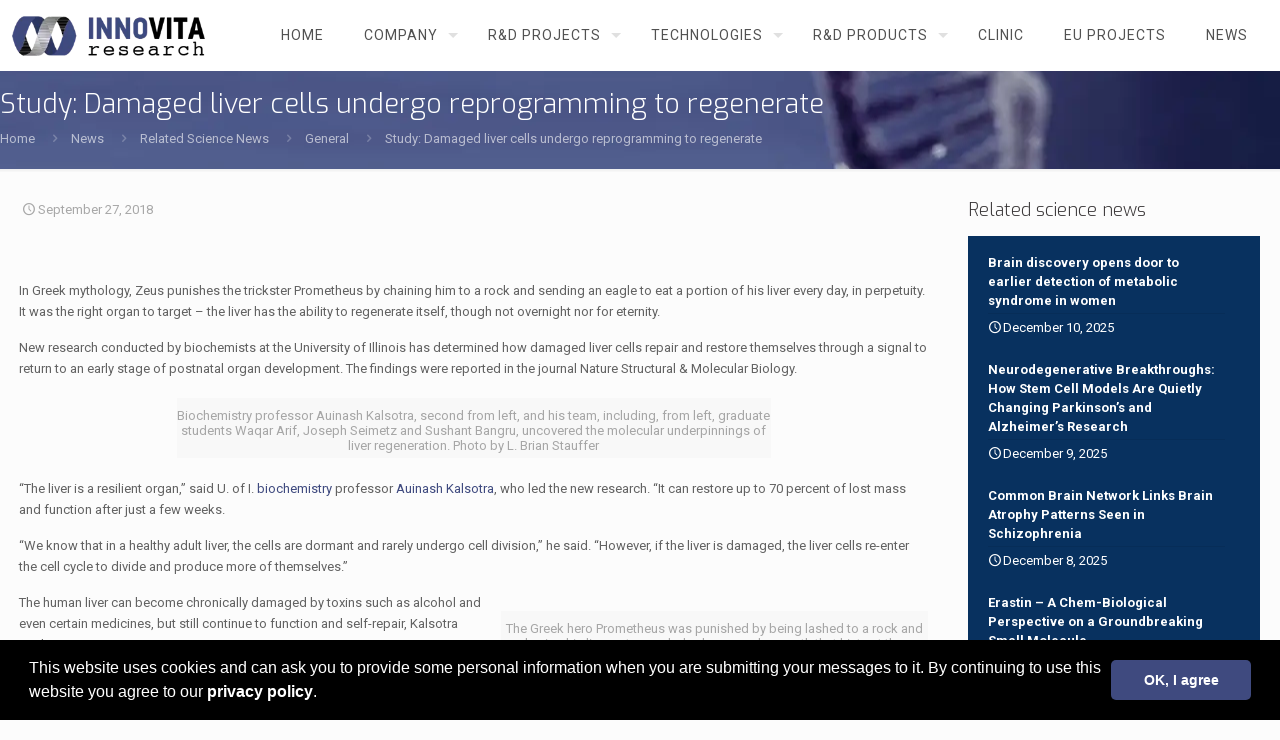

--- FILE ---
content_type: text/html; charset=utf-8
request_url: https://www.google.com/recaptcha/api2/anchor?ar=1&k=6LcHqakUAAAAAOX56UPjX2YE4nLFNuQvT0KZz3Db&co=aHR0cHM6Ly93d3cuaW5ub3ZpdGFyZXNlYXJjaC5jb206NDQz&hl=en&v=7gg7H51Q-naNfhmCP3_R47ho&size=invisible&anchor-ms=20000&execute-ms=15000&cb=d6l98ssepkgg
body_size: 48367
content:
<!DOCTYPE HTML><html dir="ltr" lang="en"><head><meta http-equiv="Content-Type" content="text/html; charset=UTF-8">
<meta http-equiv="X-UA-Compatible" content="IE=edge">
<title>reCAPTCHA</title>
<style type="text/css">
/* cyrillic-ext */
@font-face {
  font-family: 'Roboto';
  font-style: normal;
  font-weight: 400;
  font-stretch: 100%;
  src: url(//fonts.gstatic.com/s/roboto/v48/KFO7CnqEu92Fr1ME7kSn66aGLdTylUAMa3GUBHMdazTgWw.woff2) format('woff2');
  unicode-range: U+0460-052F, U+1C80-1C8A, U+20B4, U+2DE0-2DFF, U+A640-A69F, U+FE2E-FE2F;
}
/* cyrillic */
@font-face {
  font-family: 'Roboto';
  font-style: normal;
  font-weight: 400;
  font-stretch: 100%;
  src: url(//fonts.gstatic.com/s/roboto/v48/KFO7CnqEu92Fr1ME7kSn66aGLdTylUAMa3iUBHMdazTgWw.woff2) format('woff2');
  unicode-range: U+0301, U+0400-045F, U+0490-0491, U+04B0-04B1, U+2116;
}
/* greek-ext */
@font-face {
  font-family: 'Roboto';
  font-style: normal;
  font-weight: 400;
  font-stretch: 100%;
  src: url(//fonts.gstatic.com/s/roboto/v48/KFO7CnqEu92Fr1ME7kSn66aGLdTylUAMa3CUBHMdazTgWw.woff2) format('woff2');
  unicode-range: U+1F00-1FFF;
}
/* greek */
@font-face {
  font-family: 'Roboto';
  font-style: normal;
  font-weight: 400;
  font-stretch: 100%;
  src: url(//fonts.gstatic.com/s/roboto/v48/KFO7CnqEu92Fr1ME7kSn66aGLdTylUAMa3-UBHMdazTgWw.woff2) format('woff2');
  unicode-range: U+0370-0377, U+037A-037F, U+0384-038A, U+038C, U+038E-03A1, U+03A3-03FF;
}
/* math */
@font-face {
  font-family: 'Roboto';
  font-style: normal;
  font-weight: 400;
  font-stretch: 100%;
  src: url(//fonts.gstatic.com/s/roboto/v48/KFO7CnqEu92Fr1ME7kSn66aGLdTylUAMawCUBHMdazTgWw.woff2) format('woff2');
  unicode-range: U+0302-0303, U+0305, U+0307-0308, U+0310, U+0312, U+0315, U+031A, U+0326-0327, U+032C, U+032F-0330, U+0332-0333, U+0338, U+033A, U+0346, U+034D, U+0391-03A1, U+03A3-03A9, U+03B1-03C9, U+03D1, U+03D5-03D6, U+03F0-03F1, U+03F4-03F5, U+2016-2017, U+2034-2038, U+203C, U+2040, U+2043, U+2047, U+2050, U+2057, U+205F, U+2070-2071, U+2074-208E, U+2090-209C, U+20D0-20DC, U+20E1, U+20E5-20EF, U+2100-2112, U+2114-2115, U+2117-2121, U+2123-214F, U+2190, U+2192, U+2194-21AE, U+21B0-21E5, U+21F1-21F2, U+21F4-2211, U+2213-2214, U+2216-22FF, U+2308-230B, U+2310, U+2319, U+231C-2321, U+2336-237A, U+237C, U+2395, U+239B-23B7, U+23D0, U+23DC-23E1, U+2474-2475, U+25AF, U+25B3, U+25B7, U+25BD, U+25C1, U+25CA, U+25CC, U+25FB, U+266D-266F, U+27C0-27FF, U+2900-2AFF, U+2B0E-2B11, U+2B30-2B4C, U+2BFE, U+3030, U+FF5B, U+FF5D, U+1D400-1D7FF, U+1EE00-1EEFF;
}
/* symbols */
@font-face {
  font-family: 'Roboto';
  font-style: normal;
  font-weight: 400;
  font-stretch: 100%;
  src: url(//fonts.gstatic.com/s/roboto/v48/KFO7CnqEu92Fr1ME7kSn66aGLdTylUAMaxKUBHMdazTgWw.woff2) format('woff2');
  unicode-range: U+0001-000C, U+000E-001F, U+007F-009F, U+20DD-20E0, U+20E2-20E4, U+2150-218F, U+2190, U+2192, U+2194-2199, U+21AF, U+21E6-21F0, U+21F3, U+2218-2219, U+2299, U+22C4-22C6, U+2300-243F, U+2440-244A, U+2460-24FF, U+25A0-27BF, U+2800-28FF, U+2921-2922, U+2981, U+29BF, U+29EB, U+2B00-2BFF, U+4DC0-4DFF, U+FFF9-FFFB, U+10140-1018E, U+10190-1019C, U+101A0, U+101D0-101FD, U+102E0-102FB, U+10E60-10E7E, U+1D2C0-1D2D3, U+1D2E0-1D37F, U+1F000-1F0FF, U+1F100-1F1AD, U+1F1E6-1F1FF, U+1F30D-1F30F, U+1F315, U+1F31C, U+1F31E, U+1F320-1F32C, U+1F336, U+1F378, U+1F37D, U+1F382, U+1F393-1F39F, U+1F3A7-1F3A8, U+1F3AC-1F3AF, U+1F3C2, U+1F3C4-1F3C6, U+1F3CA-1F3CE, U+1F3D4-1F3E0, U+1F3ED, U+1F3F1-1F3F3, U+1F3F5-1F3F7, U+1F408, U+1F415, U+1F41F, U+1F426, U+1F43F, U+1F441-1F442, U+1F444, U+1F446-1F449, U+1F44C-1F44E, U+1F453, U+1F46A, U+1F47D, U+1F4A3, U+1F4B0, U+1F4B3, U+1F4B9, U+1F4BB, U+1F4BF, U+1F4C8-1F4CB, U+1F4D6, U+1F4DA, U+1F4DF, U+1F4E3-1F4E6, U+1F4EA-1F4ED, U+1F4F7, U+1F4F9-1F4FB, U+1F4FD-1F4FE, U+1F503, U+1F507-1F50B, U+1F50D, U+1F512-1F513, U+1F53E-1F54A, U+1F54F-1F5FA, U+1F610, U+1F650-1F67F, U+1F687, U+1F68D, U+1F691, U+1F694, U+1F698, U+1F6AD, U+1F6B2, U+1F6B9-1F6BA, U+1F6BC, U+1F6C6-1F6CF, U+1F6D3-1F6D7, U+1F6E0-1F6EA, U+1F6F0-1F6F3, U+1F6F7-1F6FC, U+1F700-1F7FF, U+1F800-1F80B, U+1F810-1F847, U+1F850-1F859, U+1F860-1F887, U+1F890-1F8AD, U+1F8B0-1F8BB, U+1F8C0-1F8C1, U+1F900-1F90B, U+1F93B, U+1F946, U+1F984, U+1F996, U+1F9E9, U+1FA00-1FA6F, U+1FA70-1FA7C, U+1FA80-1FA89, U+1FA8F-1FAC6, U+1FACE-1FADC, U+1FADF-1FAE9, U+1FAF0-1FAF8, U+1FB00-1FBFF;
}
/* vietnamese */
@font-face {
  font-family: 'Roboto';
  font-style: normal;
  font-weight: 400;
  font-stretch: 100%;
  src: url(//fonts.gstatic.com/s/roboto/v48/KFO7CnqEu92Fr1ME7kSn66aGLdTylUAMa3OUBHMdazTgWw.woff2) format('woff2');
  unicode-range: U+0102-0103, U+0110-0111, U+0128-0129, U+0168-0169, U+01A0-01A1, U+01AF-01B0, U+0300-0301, U+0303-0304, U+0308-0309, U+0323, U+0329, U+1EA0-1EF9, U+20AB;
}
/* latin-ext */
@font-face {
  font-family: 'Roboto';
  font-style: normal;
  font-weight: 400;
  font-stretch: 100%;
  src: url(//fonts.gstatic.com/s/roboto/v48/KFO7CnqEu92Fr1ME7kSn66aGLdTylUAMa3KUBHMdazTgWw.woff2) format('woff2');
  unicode-range: U+0100-02BA, U+02BD-02C5, U+02C7-02CC, U+02CE-02D7, U+02DD-02FF, U+0304, U+0308, U+0329, U+1D00-1DBF, U+1E00-1E9F, U+1EF2-1EFF, U+2020, U+20A0-20AB, U+20AD-20C0, U+2113, U+2C60-2C7F, U+A720-A7FF;
}
/* latin */
@font-face {
  font-family: 'Roboto';
  font-style: normal;
  font-weight: 400;
  font-stretch: 100%;
  src: url(//fonts.gstatic.com/s/roboto/v48/KFO7CnqEu92Fr1ME7kSn66aGLdTylUAMa3yUBHMdazQ.woff2) format('woff2');
  unicode-range: U+0000-00FF, U+0131, U+0152-0153, U+02BB-02BC, U+02C6, U+02DA, U+02DC, U+0304, U+0308, U+0329, U+2000-206F, U+20AC, U+2122, U+2191, U+2193, U+2212, U+2215, U+FEFF, U+FFFD;
}
/* cyrillic-ext */
@font-face {
  font-family: 'Roboto';
  font-style: normal;
  font-weight: 500;
  font-stretch: 100%;
  src: url(//fonts.gstatic.com/s/roboto/v48/KFO7CnqEu92Fr1ME7kSn66aGLdTylUAMa3GUBHMdazTgWw.woff2) format('woff2');
  unicode-range: U+0460-052F, U+1C80-1C8A, U+20B4, U+2DE0-2DFF, U+A640-A69F, U+FE2E-FE2F;
}
/* cyrillic */
@font-face {
  font-family: 'Roboto';
  font-style: normal;
  font-weight: 500;
  font-stretch: 100%;
  src: url(//fonts.gstatic.com/s/roboto/v48/KFO7CnqEu92Fr1ME7kSn66aGLdTylUAMa3iUBHMdazTgWw.woff2) format('woff2');
  unicode-range: U+0301, U+0400-045F, U+0490-0491, U+04B0-04B1, U+2116;
}
/* greek-ext */
@font-face {
  font-family: 'Roboto';
  font-style: normal;
  font-weight: 500;
  font-stretch: 100%;
  src: url(//fonts.gstatic.com/s/roboto/v48/KFO7CnqEu92Fr1ME7kSn66aGLdTylUAMa3CUBHMdazTgWw.woff2) format('woff2');
  unicode-range: U+1F00-1FFF;
}
/* greek */
@font-face {
  font-family: 'Roboto';
  font-style: normal;
  font-weight: 500;
  font-stretch: 100%;
  src: url(//fonts.gstatic.com/s/roboto/v48/KFO7CnqEu92Fr1ME7kSn66aGLdTylUAMa3-UBHMdazTgWw.woff2) format('woff2');
  unicode-range: U+0370-0377, U+037A-037F, U+0384-038A, U+038C, U+038E-03A1, U+03A3-03FF;
}
/* math */
@font-face {
  font-family: 'Roboto';
  font-style: normal;
  font-weight: 500;
  font-stretch: 100%;
  src: url(//fonts.gstatic.com/s/roboto/v48/KFO7CnqEu92Fr1ME7kSn66aGLdTylUAMawCUBHMdazTgWw.woff2) format('woff2');
  unicode-range: U+0302-0303, U+0305, U+0307-0308, U+0310, U+0312, U+0315, U+031A, U+0326-0327, U+032C, U+032F-0330, U+0332-0333, U+0338, U+033A, U+0346, U+034D, U+0391-03A1, U+03A3-03A9, U+03B1-03C9, U+03D1, U+03D5-03D6, U+03F0-03F1, U+03F4-03F5, U+2016-2017, U+2034-2038, U+203C, U+2040, U+2043, U+2047, U+2050, U+2057, U+205F, U+2070-2071, U+2074-208E, U+2090-209C, U+20D0-20DC, U+20E1, U+20E5-20EF, U+2100-2112, U+2114-2115, U+2117-2121, U+2123-214F, U+2190, U+2192, U+2194-21AE, U+21B0-21E5, U+21F1-21F2, U+21F4-2211, U+2213-2214, U+2216-22FF, U+2308-230B, U+2310, U+2319, U+231C-2321, U+2336-237A, U+237C, U+2395, U+239B-23B7, U+23D0, U+23DC-23E1, U+2474-2475, U+25AF, U+25B3, U+25B7, U+25BD, U+25C1, U+25CA, U+25CC, U+25FB, U+266D-266F, U+27C0-27FF, U+2900-2AFF, U+2B0E-2B11, U+2B30-2B4C, U+2BFE, U+3030, U+FF5B, U+FF5D, U+1D400-1D7FF, U+1EE00-1EEFF;
}
/* symbols */
@font-face {
  font-family: 'Roboto';
  font-style: normal;
  font-weight: 500;
  font-stretch: 100%;
  src: url(//fonts.gstatic.com/s/roboto/v48/KFO7CnqEu92Fr1ME7kSn66aGLdTylUAMaxKUBHMdazTgWw.woff2) format('woff2');
  unicode-range: U+0001-000C, U+000E-001F, U+007F-009F, U+20DD-20E0, U+20E2-20E4, U+2150-218F, U+2190, U+2192, U+2194-2199, U+21AF, U+21E6-21F0, U+21F3, U+2218-2219, U+2299, U+22C4-22C6, U+2300-243F, U+2440-244A, U+2460-24FF, U+25A0-27BF, U+2800-28FF, U+2921-2922, U+2981, U+29BF, U+29EB, U+2B00-2BFF, U+4DC0-4DFF, U+FFF9-FFFB, U+10140-1018E, U+10190-1019C, U+101A0, U+101D0-101FD, U+102E0-102FB, U+10E60-10E7E, U+1D2C0-1D2D3, U+1D2E0-1D37F, U+1F000-1F0FF, U+1F100-1F1AD, U+1F1E6-1F1FF, U+1F30D-1F30F, U+1F315, U+1F31C, U+1F31E, U+1F320-1F32C, U+1F336, U+1F378, U+1F37D, U+1F382, U+1F393-1F39F, U+1F3A7-1F3A8, U+1F3AC-1F3AF, U+1F3C2, U+1F3C4-1F3C6, U+1F3CA-1F3CE, U+1F3D4-1F3E0, U+1F3ED, U+1F3F1-1F3F3, U+1F3F5-1F3F7, U+1F408, U+1F415, U+1F41F, U+1F426, U+1F43F, U+1F441-1F442, U+1F444, U+1F446-1F449, U+1F44C-1F44E, U+1F453, U+1F46A, U+1F47D, U+1F4A3, U+1F4B0, U+1F4B3, U+1F4B9, U+1F4BB, U+1F4BF, U+1F4C8-1F4CB, U+1F4D6, U+1F4DA, U+1F4DF, U+1F4E3-1F4E6, U+1F4EA-1F4ED, U+1F4F7, U+1F4F9-1F4FB, U+1F4FD-1F4FE, U+1F503, U+1F507-1F50B, U+1F50D, U+1F512-1F513, U+1F53E-1F54A, U+1F54F-1F5FA, U+1F610, U+1F650-1F67F, U+1F687, U+1F68D, U+1F691, U+1F694, U+1F698, U+1F6AD, U+1F6B2, U+1F6B9-1F6BA, U+1F6BC, U+1F6C6-1F6CF, U+1F6D3-1F6D7, U+1F6E0-1F6EA, U+1F6F0-1F6F3, U+1F6F7-1F6FC, U+1F700-1F7FF, U+1F800-1F80B, U+1F810-1F847, U+1F850-1F859, U+1F860-1F887, U+1F890-1F8AD, U+1F8B0-1F8BB, U+1F8C0-1F8C1, U+1F900-1F90B, U+1F93B, U+1F946, U+1F984, U+1F996, U+1F9E9, U+1FA00-1FA6F, U+1FA70-1FA7C, U+1FA80-1FA89, U+1FA8F-1FAC6, U+1FACE-1FADC, U+1FADF-1FAE9, U+1FAF0-1FAF8, U+1FB00-1FBFF;
}
/* vietnamese */
@font-face {
  font-family: 'Roboto';
  font-style: normal;
  font-weight: 500;
  font-stretch: 100%;
  src: url(//fonts.gstatic.com/s/roboto/v48/KFO7CnqEu92Fr1ME7kSn66aGLdTylUAMa3OUBHMdazTgWw.woff2) format('woff2');
  unicode-range: U+0102-0103, U+0110-0111, U+0128-0129, U+0168-0169, U+01A0-01A1, U+01AF-01B0, U+0300-0301, U+0303-0304, U+0308-0309, U+0323, U+0329, U+1EA0-1EF9, U+20AB;
}
/* latin-ext */
@font-face {
  font-family: 'Roboto';
  font-style: normal;
  font-weight: 500;
  font-stretch: 100%;
  src: url(//fonts.gstatic.com/s/roboto/v48/KFO7CnqEu92Fr1ME7kSn66aGLdTylUAMa3KUBHMdazTgWw.woff2) format('woff2');
  unicode-range: U+0100-02BA, U+02BD-02C5, U+02C7-02CC, U+02CE-02D7, U+02DD-02FF, U+0304, U+0308, U+0329, U+1D00-1DBF, U+1E00-1E9F, U+1EF2-1EFF, U+2020, U+20A0-20AB, U+20AD-20C0, U+2113, U+2C60-2C7F, U+A720-A7FF;
}
/* latin */
@font-face {
  font-family: 'Roboto';
  font-style: normal;
  font-weight: 500;
  font-stretch: 100%;
  src: url(//fonts.gstatic.com/s/roboto/v48/KFO7CnqEu92Fr1ME7kSn66aGLdTylUAMa3yUBHMdazQ.woff2) format('woff2');
  unicode-range: U+0000-00FF, U+0131, U+0152-0153, U+02BB-02BC, U+02C6, U+02DA, U+02DC, U+0304, U+0308, U+0329, U+2000-206F, U+20AC, U+2122, U+2191, U+2193, U+2212, U+2215, U+FEFF, U+FFFD;
}
/* cyrillic-ext */
@font-face {
  font-family: 'Roboto';
  font-style: normal;
  font-weight: 900;
  font-stretch: 100%;
  src: url(//fonts.gstatic.com/s/roboto/v48/KFO7CnqEu92Fr1ME7kSn66aGLdTylUAMa3GUBHMdazTgWw.woff2) format('woff2');
  unicode-range: U+0460-052F, U+1C80-1C8A, U+20B4, U+2DE0-2DFF, U+A640-A69F, U+FE2E-FE2F;
}
/* cyrillic */
@font-face {
  font-family: 'Roboto';
  font-style: normal;
  font-weight: 900;
  font-stretch: 100%;
  src: url(//fonts.gstatic.com/s/roboto/v48/KFO7CnqEu92Fr1ME7kSn66aGLdTylUAMa3iUBHMdazTgWw.woff2) format('woff2');
  unicode-range: U+0301, U+0400-045F, U+0490-0491, U+04B0-04B1, U+2116;
}
/* greek-ext */
@font-face {
  font-family: 'Roboto';
  font-style: normal;
  font-weight: 900;
  font-stretch: 100%;
  src: url(//fonts.gstatic.com/s/roboto/v48/KFO7CnqEu92Fr1ME7kSn66aGLdTylUAMa3CUBHMdazTgWw.woff2) format('woff2');
  unicode-range: U+1F00-1FFF;
}
/* greek */
@font-face {
  font-family: 'Roboto';
  font-style: normal;
  font-weight: 900;
  font-stretch: 100%;
  src: url(//fonts.gstatic.com/s/roboto/v48/KFO7CnqEu92Fr1ME7kSn66aGLdTylUAMa3-UBHMdazTgWw.woff2) format('woff2');
  unicode-range: U+0370-0377, U+037A-037F, U+0384-038A, U+038C, U+038E-03A1, U+03A3-03FF;
}
/* math */
@font-face {
  font-family: 'Roboto';
  font-style: normal;
  font-weight: 900;
  font-stretch: 100%;
  src: url(//fonts.gstatic.com/s/roboto/v48/KFO7CnqEu92Fr1ME7kSn66aGLdTylUAMawCUBHMdazTgWw.woff2) format('woff2');
  unicode-range: U+0302-0303, U+0305, U+0307-0308, U+0310, U+0312, U+0315, U+031A, U+0326-0327, U+032C, U+032F-0330, U+0332-0333, U+0338, U+033A, U+0346, U+034D, U+0391-03A1, U+03A3-03A9, U+03B1-03C9, U+03D1, U+03D5-03D6, U+03F0-03F1, U+03F4-03F5, U+2016-2017, U+2034-2038, U+203C, U+2040, U+2043, U+2047, U+2050, U+2057, U+205F, U+2070-2071, U+2074-208E, U+2090-209C, U+20D0-20DC, U+20E1, U+20E5-20EF, U+2100-2112, U+2114-2115, U+2117-2121, U+2123-214F, U+2190, U+2192, U+2194-21AE, U+21B0-21E5, U+21F1-21F2, U+21F4-2211, U+2213-2214, U+2216-22FF, U+2308-230B, U+2310, U+2319, U+231C-2321, U+2336-237A, U+237C, U+2395, U+239B-23B7, U+23D0, U+23DC-23E1, U+2474-2475, U+25AF, U+25B3, U+25B7, U+25BD, U+25C1, U+25CA, U+25CC, U+25FB, U+266D-266F, U+27C0-27FF, U+2900-2AFF, U+2B0E-2B11, U+2B30-2B4C, U+2BFE, U+3030, U+FF5B, U+FF5D, U+1D400-1D7FF, U+1EE00-1EEFF;
}
/* symbols */
@font-face {
  font-family: 'Roboto';
  font-style: normal;
  font-weight: 900;
  font-stretch: 100%;
  src: url(//fonts.gstatic.com/s/roboto/v48/KFO7CnqEu92Fr1ME7kSn66aGLdTylUAMaxKUBHMdazTgWw.woff2) format('woff2');
  unicode-range: U+0001-000C, U+000E-001F, U+007F-009F, U+20DD-20E0, U+20E2-20E4, U+2150-218F, U+2190, U+2192, U+2194-2199, U+21AF, U+21E6-21F0, U+21F3, U+2218-2219, U+2299, U+22C4-22C6, U+2300-243F, U+2440-244A, U+2460-24FF, U+25A0-27BF, U+2800-28FF, U+2921-2922, U+2981, U+29BF, U+29EB, U+2B00-2BFF, U+4DC0-4DFF, U+FFF9-FFFB, U+10140-1018E, U+10190-1019C, U+101A0, U+101D0-101FD, U+102E0-102FB, U+10E60-10E7E, U+1D2C0-1D2D3, U+1D2E0-1D37F, U+1F000-1F0FF, U+1F100-1F1AD, U+1F1E6-1F1FF, U+1F30D-1F30F, U+1F315, U+1F31C, U+1F31E, U+1F320-1F32C, U+1F336, U+1F378, U+1F37D, U+1F382, U+1F393-1F39F, U+1F3A7-1F3A8, U+1F3AC-1F3AF, U+1F3C2, U+1F3C4-1F3C6, U+1F3CA-1F3CE, U+1F3D4-1F3E0, U+1F3ED, U+1F3F1-1F3F3, U+1F3F5-1F3F7, U+1F408, U+1F415, U+1F41F, U+1F426, U+1F43F, U+1F441-1F442, U+1F444, U+1F446-1F449, U+1F44C-1F44E, U+1F453, U+1F46A, U+1F47D, U+1F4A3, U+1F4B0, U+1F4B3, U+1F4B9, U+1F4BB, U+1F4BF, U+1F4C8-1F4CB, U+1F4D6, U+1F4DA, U+1F4DF, U+1F4E3-1F4E6, U+1F4EA-1F4ED, U+1F4F7, U+1F4F9-1F4FB, U+1F4FD-1F4FE, U+1F503, U+1F507-1F50B, U+1F50D, U+1F512-1F513, U+1F53E-1F54A, U+1F54F-1F5FA, U+1F610, U+1F650-1F67F, U+1F687, U+1F68D, U+1F691, U+1F694, U+1F698, U+1F6AD, U+1F6B2, U+1F6B9-1F6BA, U+1F6BC, U+1F6C6-1F6CF, U+1F6D3-1F6D7, U+1F6E0-1F6EA, U+1F6F0-1F6F3, U+1F6F7-1F6FC, U+1F700-1F7FF, U+1F800-1F80B, U+1F810-1F847, U+1F850-1F859, U+1F860-1F887, U+1F890-1F8AD, U+1F8B0-1F8BB, U+1F8C0-1F8C1, U+1F900-1F90B, U+1F93B, U+1F946, U+1F984, U+1F996, U+1F9E9, U+1FA00-1FA6F, U+1FA70-1FA7C, U+1FA80-1FA89, U+1FA8F-1FAC6, U+1FACE-1FADC, U+1FADF-1FAE9, U+1FAF0-1FAF8, U+1FB00-1FBFF;
}
/* vietnamese */
@font-face {
  font-family: 'Roboto';
  font-style: normal;
  font-weight: 900;
  font-stretch: 100%;
  src: url(//fonts.gstatic.com/s/roboto/v48/KFO7CnqEu92Fr1ME7kSn66aGLdTylUAMa3OUBHMdazTgWw.woff2) format('woff2');
  unicode-range: U+0102-0103, U+0110-0111, U+0128-0129, U+0168-0169, U+01A0-01A1, U+01AF-01B0, U+0300-0301, U+0303-0304, U+0308-0309, U+0323, U+0329, U+1EA0-1EF9, U+20AB;
}
/* latin-ext */
@font-face {
  font-family: 'Roboto';
  font-style: normal;
  font-weight: 900;
  font-stretch: 100%;
  src: url(//fonts.gstatic.com/s/roboto/v48/KFO7CnqEu92Fr1ME7kSn66aGLdTylUAMa3KUBHMdazTgWw.woff2) format('woff2');
  unicode-range: U+0100-02BA, U+02BD-02C5, U+02C7-02CC, U+02CE-02D7, U+02DD-02FF, U+0304, U+0308, U+0329, U+1D00-1DBF, U+1E00-1E9F, U+1EF2-1EFF, U+2020, U+20A0-20AB, U+20AD-20C0, U+2113, U+2C60-2C7F, U+A720-A7FF;
}
/* latin */
@font-face {
  font-family: 'Roboto';
  font-style: normal;
  font-weight: 900;
  font-stretch: 100%;
  src: url(//fonts.gstatic.com/s/roboto/v48/KFO7CnqEu92Fr1ME7kSn66aGLdTylUAMa3yUBHMdazQ.woff2) format('woff2');
  unicode-range: U+0000-00FF, U+0131, U+0152-0153, U+02BB-02BC, U+02C6, U+02DA, U+02DC, U+0304, U+0308, U+0329, U+2000-206F, U+20AC, U+2122, U+2191, U+2193, U+2212, U+2215, U+FEFF, U+FFFD;
}

</style>
<link rel="stylesheet" type="text/css" href="https://www.gstatic.com/recaptcha/releases/7gg7H51Q-naNfhmCP3_R47ho/styles__ltr.css">
<script nonce="yVhRXvhIAc_cpDfJ2XJ5Yg" type="text/javascript">window['__recaptcha_api'] = 'https://www.google.com/recaptcha/api2/';</script>
<script type="text/javascript" src="https://www.gstatic.com/recaptcha/releases/7gg7H51Q-naNfhmCP3_R47ho/recaptcha__en.js" nonce="yVhRXvhIAc_cpDfJ2XJ5Yg">
      
    </script></head>
<body><div id="rc-anchor-alert" class="rc-anchor-alert"></div>
<input type="hidden" id="recaptcha-token" value="[base64]">
<script type="text/javascript" nonce="yVhRXvhIAc_cpDfJ2XJ5Yg">
      recaptcha.anchor.Main.init("[\x22ainput\x22,[\x22bgdata\x22,\x22\x22,\[base64]/[base64]/[base64]/KE4oMTI0LHYsdi5HKSxMWihsLHYpKTpOKDEyNCx2LGwpLFYpLHYpLFQpKSxGKDE3MSx2KX0scjc9ZnVuY3Rpb24obCl7cmV0dXJuIGx9LEM9ZnVuY3Rpb24obCxWLHYpe04odixsLFYpLFZbYWtdPTI3OTZ9LG49ZnVuY3Rpb24obCxWKXtWLlg9KChWLlg/[base64]/[base64]/[base64]/[base64]/[base64]/[base64]/[base64]/[base64]/[base64]/[base64]/[base64]\\u003d\x22,\[base64]\\u003d\\u003d\x22,\x22w4HDlcOQw4tQHBfCqTrDlyNtw4s/Sm7Cn1bCo8K1w4JuGFYnw6fCrcKnw7jChMKeHgQ8w5oFwrhPHzF1ZcKYWCXDmcO1w7/CtsKowoLDgsO9wqTCpTvCm8OGCiLChyIJFnlHwr/DhcOhIsKYCMKSFX/DoMKxw7sRSMKEHnt7bcKcUcK3cirCmWDDscO5wpXDjcODQ8OEwo7DkMKOw67Dl2kdw6INw7MAI34PVhpJwrHDsWDCkHfChBLDrAvDr3nDvAnDo8OOw5IwL1bCkUhJGMO2wqAZwpLDucKXwpYhw6smN8OcMcKDwpBZCsKvwrrCp8K5w4phw4F6w78GwoZBEsOxwoJEHg/Cs1cWw4rDtAzCuMObwpU6J3HCvDZmwqV6wrMsKMORYMOcwr87w5Zjw7FKwo5Af1LDpArChT/DrH5sw5HDucK6U8OGw53DosKRwqLDvsKpwpLDtcK4w7PDscOYHWRAa0Z8worCjhpUTMKdMMOHPMKDwpEswpzDvSxbwoUSwo12wqpwaUoRw4gCc1wvFMKgNcOkMlMHw7/[base64]/DiU3Cu3rCoMOeSzdYYy8Tw4vDr11qFMKpwoBUwoEzwo/DnkvDrcOsI8KIV8KVK8Ogwos9woghTnsWFlRlwpElw5QBw7MGUAHDgcKVYcO5w5hXwrHCicK1w5fCpHxEwprCucKjKMKmwo/CvcK/B3XCi1DDj8KKwqHDvsKpY8OLESrCn8K9wo7DvgLChcO/CRDCoMKbem0mw6EUw5PDl2DDj2jDjsK8w7c0GVLDjHvDrcKtUMOkS8OldsOdfCDDo2xywpJSW8OcFBBBYgRMworCgsKWL3vDn8Ouw5bDqMOUVVQRRTrDnMOWWMORfwsaCmZAwofCiCFkw7TDqsO/FRY4w6zCn8KzwqxKw7sZw4fCjH53w6IOFipGw4/DgcKZwoXCjWXDhR9lcMKlKMOEwqTDtsOjw7MHAXVHdB8dcMO5V8KCCsOSFFTCgMKiecK2FMK0wobDkxfCmB4/Xmkgw57DgsOzCwDCqMKyME7CkcKXUwnDpDLDgX/DiTrCosKqw7Iww7rCnX5Nbm/DvsOoYsKvwpFeak/CgcKQCjctwpE6KTUKCkkUw4fCosOswrt9wpjClcOLH8ObDMKYODPDn8K7CMOdF8Ocw7pgVgDCq8O7FMOtCMKowqJEGCl2wovDskkjJcOSwrDDmMKnwr5vw6XCozR+DTZnMsKoE8KMw7ofwqhLfMK8YG1swonCslPDtnPCnsKEw7fCmcKzwowdw5RcT8Kgw6/Cv8KedFjCnTdOwoTDlnJuw5AZaMOYbMKhJiMFwpNmfMK0wpvCnMKNM8OTAMKjwoNrYXfCpMOBBsKWYMK7FlYHwqJ9w547asOowoDCg8OKwp0hKsKZQW0uw6Muw6HDkVHDs8Kbw7Mcwp7Dk8K5McKiMcK/RzR6w7B/Fi7DuMK1JBBKw5DCgMKnRMO2CkvCpV7Csj4HU8KLFcOjC8OvP8OjasO5bsKBw5jCtD/DkETDsMKGa2/ColrCs8KoYMKIwr7Du8Ogw4NLw57ChUcsMX7CrsKhwoXDgDDDssKzwp4pHMOWOMObfsKuw4NFw6jDpFLDknvCkH3DmTXCnkjDt8KpwrFKw6nCpcO0wox/[base64]/CmTfDqW/DtsKQw5/DrU3CpsO0worCgw/Cm8OxVcKeOwbClxLCr1zDoMOMewd1wrPDscKpw40dbFBYwpHDpCTDh8K5RWfCocOAw53DpcKBwqnDmMO4w6gewoXDv2DCsj/DvgLDo8K6axLCk8KvWcO7aMO4SHVJw5rDjh/[base64]/Ds8K3bMKNwrJtWFDDq1DCvX57E8KJIcO7w4rDqAjDiMKEPcOPLkHCkcOlAXswbhbClA/Cv8OKw5PDhQPDtWBNw75acTwjJGNEXMKdwpTDkBDCpjrDssO1w4k4wqxgwrg4ScKdfsOAw6tpKy8zSXTDgngwTMO2wrBxwp/Co8ODVMK7wrjCtcOkwqXCqcOdOcKpwqR0UsOvwr7CiMOFwpbDj8ONw5ATCMKGXcOqw4TDp8KAw795wr7DpsOXVRIPPRZ0w7lZdVArwqchwqYCbWXCvMKGw5hUwqN0aB3CuMOxYwDCpxwswo/CqMKOWxTDjhUlwpTDvcKKw6LDnMKgwoAkwr5/[base64]/DuVs+cHlHHMKrF1R1wqFIVMO9wrdGAl1jw6rChxE2JiQrw5bDq8OZI8OWw41lw7Zww54fwr3DqnF9LBVWIGguLXDCu8OPXCMqBXrDoUjDuBbDm8OJG2VINmQfZcK+wq/DvAVgEgZvwpHDpcOqFMOPw5IyacONM1A/A3HCm8O9ETbCgGQ6Z8KOwqTDgcOoMcOdJcONJV7DicO+w4fDsgfDnFxmYsK9wq3DlcOrw54dw5Ybw7bCgFPCig9zAcOVwpzCksKRJQdxasKpw59Swq3DsWTCocK8fXYTw5ElwpJiSMKwEgMUasOdU8OkwqPCkBN3wqhJwqPDhkQ4woImwr/Dl8KyZcOSw4rDjCt+w4FNNSwKw6jDpMK1w4fDvsKTdXrDj0nCuMKxbiEmEnLCkMKHA8OYVE1HOxwsSXzDpMOjH3wSUVN3wrnDgxvDosKSw59yw6HCpGRgwrIXwr0oV2/DtsONJsOcwprCsMKIWcOuAMOqHRlMLyt5LB5OwpbCnmDCjkIxIhzDisKfFGnDiMKtb0LCpQd+aMKIRwrDhMKSwoHDv1oyasKUYsKzwowUwqnCjcKYYCUmw6LCs8O2wpgMZD/DjsKtw5NMw7vCg8OWJ8KRUDpOwpbClsOcw7VNwovCukrDlzwWccKyw64BQVI0L8OQQcKLw5LCicKiw6vDnMOuw7dmwoXDtsOzOMOlJsO9QCTCi8OUwqVMwpsOw44cWAXCtg/[base64]/[base64]/DunvDgmIcw5IIX1vDvMKDw5HCucK9OMK/[base64]/[base64]/CoMOYw6PCtcKqZ8KmDXjCsH9pw6tswpbCq8OBwpnCpsKmfcKjw5hdwpULwqrDucOyS0o2Rl8fwqpywohHwo3Cg8KGw5/[base64]/f8OcbQ3Ci8Ouw4LDn8K/ekfDssKIwoRxwop8OHZGNcOjcS9Zwo7CoMKiExAMG1tXAMOIQcOMEVLCjxQpS8KZHcOkdVApw6LDosK6XsOaw4VKVU7DuFd+b17DrcOsw6HDunzCoAbDoRzChMOYPShdcsKiShlvwr8Fwp/CpcO9G8KzFcKjOA8KwqrCr1UrOMKIw7zCusKFNMK1w4jDlMO/a1gsAsKBOMOywqfCu3TDpcKLS17Dr8O9dXnCm8OdRjsbwqJpwp0dwpnClGzDl8OwwosyZ8OCIcOeKcKdZMOLRMOWTMKgD8OjwqMzwqQAwrYmwpNUYMKdI2/[base64]/Ct1tiw6oYwq/DvRvDvU9nw5kAw7omw7kiwo7CvCEnNcOrQMO1w5nDv8K0w5ZjwrrDsMOWwo3Dpn8Ywrguw5HDlCHColPDn1LCqHLCr8OVw7HDk8OxX2QDwpcLwqfDpWLCk8K7w7rDsCFFZ3nDksO9WlFfH8OSQwlNwp7DqT7DiMKPE3TCpMOSOMOnw47CmMOPw6rDk8Kiwp/CmlVOwo9/L8KOw65fwqtnwqzDogXDqMO8VCHCtMOpSXfChcOgKWZYLMKOScKxwqHDu8Otw7jCn2pPChTDkcO/[base64]/DnX1VOxzDuMOnHcKUwq3DszvDvMOnH8OfBSZtd8OaS8OQQCx2bsOIKsOUwr3DmsKfw4/DhShGwqB7w57DicOPDMKLSMOAOcOGHcKgX8KFw7LCuU3CunbDplJaIcKAw6DCnMO/w6DDi8OlZMOkwpnDuRAwdxnDhXrDlTkUGsKqw53CqizCtl1vHcKvwrs8wp9wWH3Ctng2VsKHwozChsOkwpxHdcKfAcKbw7JgwqIEwq7DicKbw40CQhHDocKnwpIswpodMsK9dcK1w5DDvi0Ca8KEIcKIw7zDmsO5Qidiw6PDhRrDuwHDihZCOGY/[base64]/DqHrChsKCKsOTwpjDsMK1WsKrw58TUsO9wo8SwpFHwqTDtsO7WXkywqTDh8Odwq9OwrHCgzXDlsOKNH3DpzFXwpDCssOJw7xcw5VoXsK/WAJvBWhVesK0JsKKwq5dfkDDpMOIIyzCtMOzw4zDncKCw586f8KdLMOTLsOwUUQmwoYkECPCtcKNw4YRw4IQbRR6woLDlRrDpsOnwp51w6pVacOeK8KNwr8bw5gjwpXDvyrDnsKHbhB6wp/DskjCjG/CjW/[base64]/a8Oyw6TChDzCjykjK8OIEsK1wpfDnT/DmcKCwqLCocKMwpwxBiTDhMOFHXMBX8Khwqozw5wXwofCgn1BwpQqwq/[base64]/Dh8KjIno8RcKtTi5Sw6rCm8Krw7LDuWpBwoYGw7RWwrTDnsO/GEAnw7HDi8OSfcKAw5ViNnPCuMOVTHI4w6R5HcK5wqXDmRPCtGfCo8OMNEvDpMOfw6jDocO9bFzCrMOAw4IkeUPCm8K1wpdewoLCrUR8VH/CgSLCocO3TAfCjsOYLl5/H8O2JcKGHcOtwqAqw5PCqT5ODMKrQsOiGcOcEcO6QjPCqUnDvVjDn8KSfcOHE8Kvwr5DfMKCacORwr0vw4YeJlMZQsKYdHTCrcKWwrnDgsK2w43Co8OnF8K8bsOQUsKXO8OAwqxnwpnCiA7CmmVrQ0zCrsKUQ13DvCAuXWPDgE0jwpYeJMKAUkDCjwFIwp4rwqTCnR/DgcK4wqtzw7QtwoMmQzTCrMOqwqVpBk5Fw4XDsi7CucK7c8OyZ8O0w4HDkgh7RAUja2rCgEjDn37Ct1bDjFQVTycgTMKlDyHCmEXCg3TDmMK7w7vDrcOZBMK0wrlSHsKWN8KfwrXCoWLClz5qEMK/wrk2LHhFQkcAHMOLXEbDrsOBw59kw5FXwrRkByHDnhbDkcOmw4/DqQYew5DDiFd6w4bCjxXDigsoMgTDl8KSw4LCksK/w6Rcw6zDkh/Cq8K6w7DDs0PCpAbCtMOJdBVJCMOIw4cDwovDth5Aw4tXw6h7DcO/[base64]/NMKhLWvDtsKDWMKSKnF+f8KiFAUhLTU9wrLDh8OWGsOvwrB/OVrCoF3Dh8KJDwZDwqFnWsOrMifDgsKYbDBrw6DDpMKZOW1wOsK7woBlDglyH8KHak/Ch0rDnCkgWEbDuzwxw4FxwqkiKxIFelTDjcOcw7FJc8OEAwVKCsK4d3hHwqkFwoHDrU9eWUvDhCjDqcK4FsKGwpHClXxhR8ODw5hRdMKhWSbDlX0JP3AQemzCq8KBw7HDo8KZw5DDgsOpWsK8ckcAw6bCtzJNwo0WacK4aVXCjMK3wo/CqcO3w6LDksKXB8K7AcOLw4bCu23CgMOEw7FeSnNxw5HChMOVL8KLfMKkQ8KBwowBT3AWeV0eZwDCoSrCnV/[base64]/CnsOXcULCszI3Wgg2I33DtWsQFBLDs1fDujJVBAXCn8KNwqXDvsKawrHDlm00wrLDuMKqwqc8QMO/QcKkwpcCw5JQwpbDsMOPwqcFXVFmDMKdcgZPw6gzwpQ0eA1rNiPClinDuMKQwrh9ZTcdwp7Dt8Oew4RzwqfCqsKdwpBHQsOyWyfDuFEnDV/[base64]/[base64]/w6jDoRXCk8KZWsODLsOgw7HCq8OvJcKEw4bCqlfDgcOFMcOkOzfDtVMQwoVMwpVnasO5wqHCpTciwotWNy9twp7CsVDDvsK/YcOHw6TDnh8xYQvDhx13RFTDjGl/w7AMYMOawqFLXcKEwrI/w60wF8KYC8Kxw53DksKTwpcQJFfCk2/[base64]/DrsOkw698w5UOLcKedMK/[base64]/CjBNrw6Vewro/w7jDqF9vwrUKR8K9SsO/wqLCrVdAX8K4Y8OPwrNIw79/w6s4w53Do2IgwqxWMSZDMsOqYMKAwpDDqH0LfcOzIC10NXlZDT1mwrzCisKuw59ow4VzUAstT8KLw61Lw79fwonCnyIEwq7Cg2JGwpPCsBtuJy0qKw8wUmdQw5UKD8K3UsKsDAjDlF/CmcOUw4cWU2zDlUdlwpLDtcKmwrDDjsKmw4/DnMOow7M7w5PCqQDCk8K1UsO0woFsw7Riw6VTI8OeS03CpCN1w5vCn8K/YHXCnjIawpY0HsOew4vDjlLCrsKEXSHDpMK7bUjDocOoMCnCnCbDuUwNQcKpw6gHw4HDjyTCrcKawq7DlMOYccOfwpdjwpnCqsOkwpdCwrzCisKMbcOaw6IPWMO+XAp+w5vCssKwwqMFPlDDiGXCpwM2eh1Cw6/Dn8OAwp/Ct8Kud8Krw4TDsmAgMMOmwpV0woXCnMKWKRbDscKrw7rDmAkUwrPDmUBQwoVmF8Kjw51+NMKaXsOJCcOWPsKXw6TClCLCm8ORflYMBGLDuMOuXMKvKyYiUy5Rw64NwqUyR8KYw5xhWR1BZMOUSsOXw7bDvDXCu8O7woDCn1XDlgzDosKfIsOxw5xOVMKgUMK6cU/DssOOwpjDrnBawrjCksKcXDvDnMKFwobChSvDoMKpYjY9w4xeP8OQwoEnw7fDmTbDnBA+UsOJwr8JC8KFWk7CihBDw7LCn8Onc8KzwrDDh1zDpcOtRz/[base64]/CkMOTH8KZGMOjw5gtw6tsw7ZYVmTCoGzClw/ClcO+IU5xTA3DrmsMwpV4YgjCj8K9ZQ46H8Kxw4hLw53ClmfDlMOZw6hSw6fDgMKuwrFmU8KEwoR8w6rCpMO2TGLDjj/DtsOswpteeDHClsOtFwbDtMOHbsK/PzxAR8O9wpXDksKZamDDrMKEw4oxT2rCt8OtHSrCtcKfVgjDo8KRw5dAwrfDsWHDrgNkw7M6N8Oywp9Bw699I8OafVQtX2sgQMOeFUIHcsK1w6YKUznDgGDCuApddDIYw6DCr8KnTsKEw5puGMO/[base64]/[base64]/RsKDdhjDmMK/wrs+eVQKX8OKOAhwwpXCtcKERsKJN8Kyw7PCvsOVGsK4ZcK6w4fCrsO+woxLw5HCuGYMNhhnV8OVbsKUeQDCkMK7w5YBXjs2w5/[base64]/DjlnCqcKhSmEqw5HDv8OOSsOhG8OmwpzDu2vClU0xXWTCr8Oyw77Dl8K5G1LDscOUwpPCtWpwRy/ClsOMGMKyDXDDvsOYIMOjLXfDpsOoL8K0USbDq8KhAcOdw5EIw51XwqLDuMK3NsOnw5kmw5oJUmnCv8Ksd8K9wqHDqcOrwrllwpDCvMKlShknw4LDgsKhwqRUw5fDv8KIw7wcwoDCv3XDmnlwGBlHw480wprCt0zCixHCsGFza2NiRMOpEMK/woXDly3Do1bCqMO3XFAhcsKSWyElw7s2WWQEw7EQwqLCnMK2wrXDlsOgVRFow53CuMOvw7FHOMKmIlHCn8O5w4w7wo8hS2fDscO2OxlYAS/DjQLDii0Lw54qwqQWJcOSwp4jW8OLw44Le8Obw4gxCV0ZDyBXwqDCo1U2WXLCpn4zRMKpXigwDUNSczt4OcO1w7rCu8KAw7F2w5VZdsKwFMKLwodbwofDlsK7BgMuMX3DiMOCwpJEQ8OOw6rCsEhUwprDjx/CkcKZKcKlw6RCLhUuNAt9wohffgzCjsKLI8ObaMOdY8KhwqvDmcOoK091OhPCosKIaUnCgkfDrSU0w4EYKcO9wppHw4TCm0hBw4fDqcOEwoZHP8KYwq3Cq1PDmsKFw4BICgQTwqHDj8OKwqDCtDQLR3oIEUXCp8K8wr/[base64]/DmMOjw5B/JsO/WMOPXALDhRrCgcKaK2DDi8KCH8K2O1nDpMO6DTURw6PDvsK/JcOsPG3Cng/[base64]/Cr3tkw6xXwqrCrT9ewoXCiyXDkGUhdjPDtzjDpzt/woRxbcKuKMKfIEvDgsOawr/CgcOGwoXDoMORVsKTV8OxwrtMwqvDhcKgwrwVwp3DhsK3CCLCsAgywo/DlxHCsW/DlcKhwrMpw7TCmUDCjEFkDcOxwrPCusKUABzCvsO4wr5Uw7TCoCLCocO0VcOpwrbDusKawp0jMsOhI8OYw5XDjxbCiMOiwovCjk/DgTYiY8OEacKJfsOgw4dnwqTDuHQgJsOFw4jCuxMGLsOAw47Dh8OcJsK6w7nDlsKfwoB3fShzwoQsJsKPw6jDhBwuwpXDmGTCszzDhMOpw7AZSsOrwodyc04Zw5/[base64]/SFnClsOQMFhJw6nCnsKpwohUATnClHvCh8KkfMK7Wj3CjEpzw54JTE/CisOiTcOPFkJ9RsKwEm9Iwr88w4TCh8OETBXCh3dGw6HDqsO0wrMZwqzDgcOZwqPDulrDvi1Pw7DCosO7wqIKBmU5w5pvw5s1wqPCuXJdTl/Ckx7DujZ0PTQwLsOEeGkUwqZhcglNSCLDnn5/wpnDmsKsw5MpHCzCjXYmw6c8w7bCtAVKecKCdxlGwqo+EcOGw5cww6/CsV45wojCncOGeDDDvh/[base64]/[base64]/CjsOXwoELVwcRJFnDph7CscOfCXdrw7JNZAfDqMK4w653w4shc8Kvw48Iw4LCmcKwwpkgbE4lTBjDhsO8MTnCgsK/w5bDusKYw4w4JcOVfWpDcQLCksOWwrtpK3bCv8K4wqkEZwBDwqc+D2fDsg7CqGsUw4rDuzLCksK5MMKhw7kyw6YNXhslTSx5w67DqzZOw7/[base64]/QMOPw6caw7pQUG3CqGHDh1RsNTrDr1rDlsKnRC/DsQMhw5fCp8KSwqfCiXt5wr1/Hn7DnCNnw7fCkMKVGsKyPn4/XxrCiX7DqsK6wofDqcOHw47DocOrw5VSw5PCkMOGRjY6wppjwoXCmUvClcO7w7ZzG8OJw6cZVsKyw71pwrMALHfCvsKVLsOIf8OlwpXDjcOOwrVQdFIgw4zDhDlME0nDmMOiO0kyw4jDgcKjw7EdR8OzGltrJcKGHsOcwq/CocKxIMK2w5zDr8KYPsOTYMKzXnBHwrVLOiYyQ8OUAllxbwnCvsK4w78VKkFdAsKGwp/CqygHcj5bAMK1w53Co8ORwqjDnMK2KcO/[base64]/DlMOsMHoXwqcqB8OyAcOtw6/DtcOgSXwpF8OXMMOywrpUwpLDhsKlLMKldMKbJk/Du8Kdwol+MMKtPDxfM8OHw4JXwqlUUsOtIMONwqNcwrRGw4HDnMOvfgXDjMOywqwaKD7CgsKlJ8OQUHvDtWLCrcO/VFAzNMKmLMOBLzQ2IMOsDMOMCcK5KsOfDS0aBkM1b8O/[base64]/Dh8OQwpoGw6vCoQDDmsOTQ1nDkWBVw6HCkzdqPDjDuxAUw77Co3FhwoLDoMOJwpbDuy/Cim/DmVB8OxEQw5XDsD4swoHCnsO6wp/[base64]/Dun/CsjzDhiXDlMOiScOgE8Oiw6/Ct8KCTyzCscKiw5A7cW3CpcOEZsKVC8O3Y8K2RFXCihTDmz7DqwkwC3U9UnU7w4gow7bCqyzDs8KLfG0AOwDDhcKaw6Uow79+fgLCqsOdw43Dn8O8w43CqHfDksOfw5d6wp/CucKSwrhKIgDDhcOOTsOEOMK/ZcKqCcOwU8K9cxtzSDbCqk3CvsOBQn7Cp8KNw7rCuMOnw7nDvTPCtzw8w43Cn18ncgTDlFg0w4/CiWPDnx4rcibDiwR3KcKjw6F9DFrCp8OiAsOYwpnDi8KEwrPCssOjwoY0wp8fwrnCkD0QNW4CBsKfwr1gw5scwqkAwojCl8O+HMKIA8OEVkBOUnxawphmMMKVIMOtfsO9w50Fw7MrwqrCsiwResKjw6LDmsOJwrsAwpPClgnDicKZZMKRBVAcYnjCqsOCw7fDqcKIwq/[base64]/[base64]/CgcKxEHvCk8KkTU/[base64]/CiTPDpsOxF8O2Vww/WRBQwrfCoTQ3wp7DtMOVw5vDgQJnERDCo8O/[base64]/CtsK1w4EdwqXDlQjCmcKDHDHDm8O+V115wq7DpcKIwqUAwqDCli7CmsOPw6BHwpDCtMKjKsOEwo8xYWAqCmjCnMKwGsKQwrvCvVHDjcKswo/CnsKmwo7DpwAIBzjCuCbCsnUGLixnwpQtW8KjCgpxw5XCmD/[base64]/DmsOXJsKoUS/Ds3JuYMKhAHRmw6fCi0nCusOfw408VwNbw68bw5HDicOWwr7Dh8KHw44FGMKEw4FkwoHDhcOgMsKZw7IKcEzDnDfCusO2w7/DqTcRw69hX8O5w6bDgsOtQsKfw4d7wovDs30XGgQ3LE5vImnCsMO4wqJ/ZzXCo8KUOF3CnEBjw7LDo8OfwofClsOvVioheSVfImIJRUnDhsO6AwQLwqnDgRfDqsOIPFJwwoUjwrtdwr/Cr8Kuw5V/WEFcLcOeYzEmw5VYTcKHBUTDq8OPwoESwojDmMOhd8KhwobCqE/CqjtHwo3DnMO9w4nDoF7DusOmwoDDp8O7AsKnJsKZRMKtwrDCh8OxN8KHwqrChcO9wrIGehzDtlLDo09zw7wtEcOXwopqKsOmw4UCQsK/IMOMwp8Hw5hmdk3CtsKqQSnDri/DohjCj8KFccO/woofw7zDn0lqZxcgw4FZwogcQcKCRWTDqjFjfVPDksK2wrlhRsK7Y8KZwpodYMOww68sO1cHwpDDscKJOVHDusOZwoPDjMKcQjNbw4RKPzt8LSnDvR9td3t0wpTDmVQfL31ea8OYwr/Du8K9wqbCuHFHGX3CrMKsC8OFR8Olw7nCigE6w4NATG3Di1I+wq7Dm30Dw6DCjn3CtcO/[base64]/CqTp7RWgjwqIycQJPXcKswrgHwrTCssOqwoPDhMOgCwEPwqjCn8KCCx8CwonCgRgnKcK9QnE5ZxLDhsKLw77CicKDE8KqD3l/woNCd0fCicOpXTjCtcOEFsK/aHXCkcKrNDYAPsOZakPCi8OxScKKwo3ChyQIwrTCjX0lIcK7L8OjQHsQwrzDiCtCw7QBSisyNyVSGMKTZ3k0w6o2w6TCjBA0Rw7CshDCi8K6YXpWw41/wopvMcO0DUV8w4bDpcK/[base64]/DvBbDicK0wpjCnEsAOBcuSzQyOMOyIxFDXQpgdj/CvzbDokpfw6HDuiJjFsO9w4cMwp7CrjrDgxXCuMK8wrZ+MHAtSsKKRRjChcKNNAPDgcKHw6h+wrFuOMO+w45AfcOIdQ5dXsOXwr3DlBFow5PCqw/DuHHCn2LDjMKnwqFdw47CoDvDnXdcw5V5w5/DgcO4woNTW0zDscOZbWQhEGRzwoszJmXCpcK/fcKHXTxsw4g/w6JkZMOOFsOlwobDiMOfw7jDpH9/VsKuACXCnHRZS1YUwotgYzQGTMKLEmRCan1PfnhhSwE5FMO7ACltwpzDoxDDhMKmw7QCw57DtQHColYpeMK2w73CvUUFI8KVHFDCo8OBwq8Mw5TCilpOwqPDk8O8w6DDk8OvIcKGwqjDplEqM8OzwoouwrgKwqUnJWw5AGIMacK8wp/Dl8KOKMOGwpXDqWNfw6vCsnw1wrYNw7Uaw6x9VMO7FMKxwrk6S8KZwqYOZ2Rnw7l3S11Hw71CBMOGwr3CkDDDpcKLwrfCsynCszrCrcO/esOOOcKrwoohwo8vOsKgwqkkGMKcwrAuw4XDiD/[base64]/[base64]/Cjk9hAsOBwo0MHRsXSBLDt8KbBVB/wqHDsFTDgcK3w6hPMWjDiMKKNnLDojMGf8Kyd0YSw6nDh2/Dn8KSw4Jiw6AdBsO0fXjClcKDwoRxemzDgsKNc1fDisKNU8OZwrvCqCwNwrbCiFdHw7IMF8KzM0/Dh0XDuxvCt8K1NMOOw645VcOABMKZA8OcdMOYQFrCtxp9UcKtTMKrSBMOwrLDp8Oqwq9VGMO4bFPDvsOLw4nCnkQ+asOZw7dfwqwIwrHCj0suTcK/wqFoNsOcwoc9V2low7vDu8K+NcKawp3DscKsJsKJERvDl8OYwrRhwpnDvcK/woHDtsK+GcO7Ahk0w5sUZMK9c8O7aEMowq8vdS3DnU0yG18lw7PCp8KQwpZcwozDrMOTWT7CqgbCrsKmJMOxw6LCrjLCjcKhNMOzFsOKZX97w6ohe8ONCMO/GsOsw6/DjA/Cv8KZw5Q2MMKyMGjDpBJZwqJOQ8OHInteVMOSw7dWeHDDukrDq1LDtBfCtU4bwq47w4LDnS7Cpg8jwpRYw6fCnATDucOcdFHChVLCkMO6wrXDv8KXCFzDjsK/w6VywrfDjcKcw73DmBJbMQ0iw5Rxw6EsUhLCixsvw7XCrsOuCAIGH8K8wqHCr2Y/[base64]/woR7wrLDqsOZw67DmC3Cim/DscOLRj/DulvDiU4kw5XCvMOzw5E5wr7Ci8KuOsK/wqPDicOfwppcT8KHw4XDqgvDnkPDkSfDoRPDosOkUMKawoHDisO4wq3Dn8OGw6LDhnDCu8OofcONch/CksOsDMKFw7UKHW93C8Oyd8K/[base64]/CscKMw5QIw5/Dv8Kww6zDs8K9bMK0YTHDncKTw5XCuQ7DpgfDt8OxwpLDmDxfwox2w7R/wpLDoMOLXx5lbgXCuMKiPiLCvsK3w5/Dikwjw7/[base64]/DoMKiXzDCnMOEMMKtwpdCSMKMeC4aw5wHw6fCp8K8NSdGwrUpw7DDhxNsw5QLOz1Qf8KCWQfDhcOBwobDmz/Cpgc1B0QkNcOFSMKjwrjCuAMDUADCvcObEcKye1BmVlg3w77DjlMzACkAw67DgsKfw4BrwqnComIgHlo/w6/DqnYewoXDqsKTw5kOw61zJjrCj8OYK8O1w6U6esKnw4RTdhbDqsOLWsOwR8O1ISbCk3XDninDr3nDpsKdCsKgcsOAAFnCpyHDpxHDrcO5wpTCscKFw5MgSsO/w5JtKg3DgG3CmiHCqmfDrRZwVwbDv8O2w7HCvsKVwofCuT5/E0rDk3h9AMOjw4jCgcK0w5/CqhfDkksKCURVC3tuT1HDrU/ClcObwo/ChsK/[base64]/Dv8OpPzRXw40NwoUzwobCoh7CpsOzVsOYNlDCpS9NccO5BVh8dMK8wqTDjAjClSwiw652wo3Dt8KXw44jBMKVwq5tw49mOio7w4htf3Maw7LDoCrDm8ODN8OaHcO+XUAyUQgxwoHCi8KywpthWsOawp08w5hIw7zCosOGNRhuMwDDj8O7w5/Di2zDjsOVCsKRFsOeUhTCksOoUsOjHMOYTBzClkkVTQTDs8OdH8O/wrDDucKoCsKVwpdKw4tBw6fDpw8iUQ3DnTLDqRZvT8OJb8OXDMOgC8KOc8KowrkmwpvDjDTCm8KKWMO9wr3CsmvDlcOPw4oTZGdTw6Vqw5/DgiHCjxLDlhgkRcOVPMOZw4xYG8KQw75gUH7DmXF0wp3DtzXClEd8TjDDpMOhDMO1A8OiwoYHw6EtdsOcKGFUwojDvcOVw67CtcKJNGg/PcOnb8Kiw5rDrcKTPsOpE8OTwoloHsK1asOiUMOLJcO4QcOmw5jCjRh0w6JgcsKreXgBPMKcwpnDjAHCsCJgw7fClGfCnMKlw7nDjy7CtMOqwrvDrcK0VcOwFizCg8O+LMK2I0ZKW057cRrCm2VNw6HDoH3DiUHCpcOFUcOEYEwCCWDDvMKMw5B/MybCnMKnwoDDjMK6w7cuMsKzwpZXQ8K5F8KGVsOuw6bDvsKzLSvCozNUMVEawpspcMO0XzpxbcOawrrCocO7wpBYOsO/w7fDiy0nwrXDnsOZw7TDpsO4w7NKw6/Cp2XDrQjCiMKlwqbCpMOFw43Co8ORwoXCksKRX1MuM8KBwpJkwos4R0XCp1DCmsKEwq7DqMOIa8KcwrPDh8O7Bk5ySg8tDMKJTMOcw7jDjGPCjRQ8wpDCi8Kpw7/DhT7CpkDDphrCsFDDv3ktw5wYwqMlw7x4wrDDvCs/w6ZTw73Co8OqMMK8wocMV8K3w5TChFfCgTACFQlzdMOfOgnDnsKCw4hnACnDksKdcMOACE4vwo1NSShSFQ9owqFBRjk1woQ+woBDTsO3wo5aVcO7w6zCnH1oEMKkwrzCncO3dMODJ8OSZ1bDn8KCwqQ/w4dXwoJsQsOpwo5jw4jCpsK/F8KpLl3CkMKbwrrDvsK2QcOvFsOew5Y1wp0YTVwswrDDi8OHw4LCtjTDhcO5w514w4nDu2XCghZUMsOKwrHCiQJRKmbCoVwyRsOkC8KMPMK3NnzDqxVrwo/[base64]/CoVvDt8Oxe8O4w5huwrICwqo9IcOrwo7Cn1MMZ8OwcGDDhlHDjcO8LRjDrztyTEBrSMKWLhYNwrQrwrzDiE1Nw7rDpMKVw7fCh20TA8K9wp7DusOqwq9/wogZEWwaKSLClgDDuCzDvlnCssKYP8K5wpHDsAnCnXkCw6AyAsKsaAzCtMKAw6XCjMKMLcKuVB51wrEkwqUlw69HwoUEacKmBh8lEw56IsO+M0LCkMK2w4Zfwp/Dmh9kw6AGw7cPwrtyC3QFFG8rM8OMIg3DulnDj8ODV1YtwqjDi8ORwp8AwpLDtF5YVjMNwrzCmsKkCMKiEsKnw4V+UWHCiA/DnEtQwrdcHMKjw7zDl8KFCsKXRXjDicO/F8ObPsOCRgvCocKsw67CrzXCqldrwpNrb8K1woJDwrPCvcOFShXCp8Oiw4JSKzNyw5cWXkl2w5ltRcOZwrPDq8OhOUU1FxvDn8Kuw5/[base64]/aMOlUH9Gw5LDpwzDmsKAw5lAwqbDhcOywpvDrB41O8OnwpzChMOgT8KxbyDCrybDsHDDmMO4dcKwwr4ywp3DlDMsw611w7XCoUghw7zDnBjCrcOwwrzCs8K6LsO9B1M0w6rCvDJ8ScOPwp8SwoZNwp1jMBcpUsK7w6B0IgZKw69lw4/DqWE1R8OIdSULJ1DCjl7Doxhawrp8w5PDtcOvL8KmSXdfK8OgF8OKwoMuwrFMDRvDhQd+ZcKeVFDChDDDp8Owwoc1QsKTcsOGwpxtwq9sw6/Dhx9awot6wpUqEMO/IXQ/[base64]/Cukw5w47DqcOrw5cdwpTCucKcMsOowohww6PCvsKbw7bDuMKqwp3DqkjCsgnDnV9qGsKcEMO4LwgVwqENwpxFwqHDv8KHHVzDtAo9LsKUR1zDmQNTIcO4w5nDncOswobCsMODUHrDpsKmwpBYw4/Dn1XDuT8rw6HDt3Ejw7XCncOmQcKLwpvDkcKHUT8+worCn0k+M8OWwoAPQMOMw4gfWi1UJcOQD8KpRGzCpF90woJXw47DucKWw7EOSMO5w6XDk8OHwqPDuWvDvl0xwqjCmsKAwq7Dp8ObSsK/wqIPGVNlK8OAwqfCkiAaHDzDv8O/[base64]/wpnDrShHKUIPSkhqw6ZXR8Kdw5JBw6bDpsOIw4oWw7/Du2TDlMKPwobDjWfCjCokw4VwLWTDj1lCw6rDjV7CgxXCrsOHwqnCv8KpI8KAwopawoEIV35YQ31Cw7ZHw6XDpGTDjcOhwpPCk8K6worDtsKEdU8CMAEGJ2x/A3/DuMKswoIDw6VzJ8O9S8O0w4TCrcOQNcOhwrvCj1oeRsONDm3CrXMjw6DDhwHCtXg7ccO3w50vwqvCoUlBFBHDk8Kgw4obCMKvw7HDvsOaT8OLwrsbX03CvVDDpwdXw4/CoHlNXcKPOnbDt1ABw6pCMMKfDMKtD8Kjc2gkwq4XwqNxwrokw79nw7XClAwrV0c6eMKLwrRnEsOcwpnDmMOiMcKdw7zDrVxLBMKoQMKkSXLCqQd9wpZpw7rCu3h7eh9qw67CnX0uwp55H8KFAcOdFWIhEyJCwpjCuntBwp/CkGXCkzbDnsKGUi7CgH8cM8KLw7Vsw74HA8OzP1oFVMOTTsKIw653w7gsfCRYc8K/w4fCtsO1ZcK7GSzDoMKTO8KJwqvDhMOew7QwwoHDp8OGwqRsDBQZwpHCgcO4T1jDsMOjT8OLwowsQsOFa1RLQy3Dh8KREcKRw6TChsOuQCzDkifDjCrCrxJsHMKSGcOGw4/DmsKuw7RowpxuXjdIEsOMwrI1N8OpCD7CncKOLUTDvDFEUn4FdkrCssKvw5d8KRzDisORfVTCiAnDhMKOw5NeP8OQwqvCv8OURcO7IHbDl8K/[base64]/wos4woLCjsOMeMOBw7Bmwqp3EsK7wqPCn8OMw64RH8Kiwrt2wo7CoUfDtcKrwofCp8O8w6NqasOffMK1w7bCr0fCoMKUw7I4dk9TQBPCqsKDCGIWLcKMS2/[base64]/[base64]/OlPCs3BDO3PDtHXDrMKHwojDv8KTK8O6wo7Dgwtow75NGMKEw69JJHTDvMK6BcKXwo0/[base64]/GCLDvAbCucKIw58Gwqdaw4PCmQA8w67Cq2fDp8KJw4fCs37DhE7CrsOfGWdlAMOIw49cwqXCu8O8wogswrZ+w6kkR8O0wpXDusKOCHHChcOGwrY5w6rDkT5Cw5rDn8K7BHQRRQ/CjBxJasOfVz/DjMKkwqjDgynCgcOOwpPCnMKyw5hPaMKoZMOFJMODwpjCoB97wppbw7vDt2knIcKXaMKLZy3CsEYfFcKbwrzDtcOQEC4lOEPCrnbCnXnCn3wDNMOnZMOGV2/Cm0fDpCDDhU7Dl8OwK8OqwqzCucO2wrB3PyfDisORF8O4wrXCjMOsC8KhaHVPTHXCrMOoAcO/WV4Kw5Ugw4LCrydpw5LDlMK6wpsGw6gWBEY9CCdwwqR0w4rCpCQ6GsK4w6fCrTUBAwXDnwxgD8KRMMOIcjvDqcOfwrAKN8KpFjUZw4EFw5/CmcO6GCXDnWvDtcKXX0Qyw6HCk8Knw7nCjcOGwpXCgGR4wpPDmxjCg8OlMVRgEgYkwoLCjcOqw6LCicKyw4EqNSIjVQEuwqTClnPCvAA\\u003d\x22],null,[\x22conf\x22,null,\x226LcHqakUAAAAAOX56UPjX2YE4nLFNuQvT0KZz3Db\x22,0,null,null,null,1,[21,125,63,73,95,87,41,43,42,83,102,105,109,121],[-1442069,374],0,null,null,null,null,0,null,0,null,700,1,null,0,\[base64]/tzcYADoGZWF6dTZkEg4Iiv2INxgAOgVNZklJNBoZCAMSFR0U8JfjNw7/vqUGGcSdCRmc4owCGQ\\u003d\\u003d\x22,0,0,null,null,1,null,0,0],\x22https://www.innovitaresearch.com:443\x22,null,[3,1,1],null,null,null,1,3600,[\x22https://www.google.com/intl/en/policies/privacy/\x22,\x22https://www.google.com/intl/en/policies/terms/\x22],\x22Exuajg8QUQi/dS64+q+KfKS8lOfVT0KHgDewnXF3KOE\\u003d\x22,1,0,null,1,1765612144165,0,0,[149,141,199,68,184],null,[35,176,66,229],\x22RC-LUt6S6S4OVg4ug\x22,null,null,null,null,null,\x220dAFcWeA5Yx388An-iadYAa1-oSYyffyn4RMRUqS5vTR1vGfV27AlkvalfmR6AhO3VKn_WjfBn0o6sw9Ehp-NCinJRgZCrr1RBsg\x22,1765694944286]");
    </script></body></html>